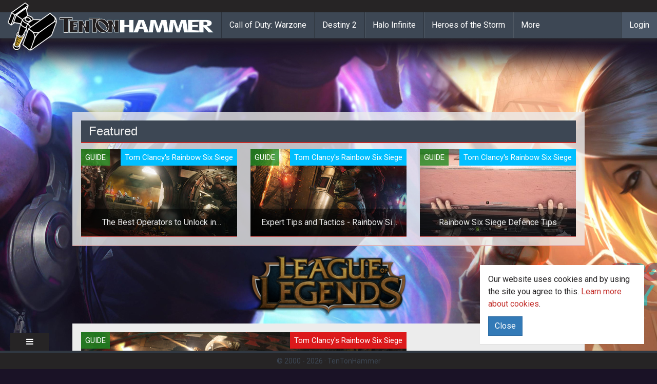

--- FILE ---
content_type: text/html; charset=utf-8
request_url: https://www.tentonhammer.com/guides/where-to-place-traps-in-rainbow-six-siege
body_size: 7324
content:
<!DOCTYPE html>
<html ng-app='app'>
<head>
<meta charset="utf-8">
<title>Ten Ton Hammer | Where to Place Traps in Rainbow Six Siege</title>
<link rel="icon" type="image/png" href="/assets/logo-d88234aeaf27466aad25b6a2167ea9ac3b94dd3a91a6a1a6475f3cf5eb2dc56f.png" sizes="32x32 64x64">
<link rel="icon" type="image/x-icon" href="/images/favicon.ico">
<meta name="description" content="Tips and strategies for trap placement in Rainbow Six Siege.">
<link rel="canonical" href="https://www.tentonhammer.com/guides/where-to-place-traps-in-rainbow-six-siege">
<meta property="og:title" content="Where to Place Traps in Rainbow Six Siege">
<meta property="og:type" content="article">
<meta property="og:url" content="https://www.tentonhammer.com/guides/where-to-place-traps-in-rainbow-six-siege">
<meta property="og:image" content="https://assets.tentonhammer.com/guides/attached_images/000/011/216/medium/R6S_Screenshot_3_196932.jpg">
<meta property="og:article:published_time" content="2016-02-17T19:35:51Z">
<meta property="og:article:modified_time" content="2016-03-21T02:11:41Z">
<meta content='IE=edge' http-equiv='X-UA-Compatible'>
<meta content='width=device-width, initial-scale=1' name='viewport'>
<link href='https://www.tentonhammer.com/guides/where-to-place-traps-in-rainbow-six-siege.amp' rel='amphtml'>
<link rel="stylesheet" href="/assets/application-5dc0f7c346aa87a32ebd9239ea3b060c509374aaa672eabb4109821826c3f21b.css" media="all" data-turbolinks-track="true" />
<meta name="csrf-param" content="authenticity_token" />
<meta name="csrf-token" content="46KyXyBCQWE3yJv34TybiVI6e3ydKA7WhTX04_Vxk5AtixoXWfxrsvqMI7Mn0VZXVIyHdFi9qazgYxM-hl6L-w" />
<script>
  (function() {
    if ("-ms-user-select" in document.documentElement.style && navigator.userAgent.match(/IEMobile\/10\.0/)) {
      var msViewportStyle = document.createElement("style");
      msViewportStyle.appendChild(
        document.createTextNode("@-ms-viewport{width:auto!important}")
      );
      document.getElementsByTagName("head")[0].appendChild(msViewportStyle);
    }
  })();
</script>
<!-- HTML5 shim and Respond.js for IE8 support of HTML5 elements and media queries -->
<!-- WARNING: Respond.js doesn't work if you view the page via file:// -->
<!--[if lt IE 9]>
<script src="https://oss.maxcdn.com/html5shiv/3.7.2/html5shiv.min.js"></script>
<script src="https://oss.maxcdn.com/respond/1.4.2/respond.min.js"></script>
<![endif]-->
<script src="/assets/application-f3dc232f543533b7d67c719218cdfc958000b2f5164c483a73ded4d02eec971b.js" data-turbolinks-track="true"></script>
<script>
  window.current_user = ;
  window.siteskins = [ {"url":"/api/siteskins/70/click","impression_url":"/api/siteskins/70/impression","tracking_link":"","background_image_url":"https://assets.tentonhammer.com/siteskins/background_images/000/000/070/default/AORCampaign3.jpg","banner_image_url":"https://assets.tentonhammer.com/siteskins/banner_images/000/000/070/default/AORBanner.png","background_color":"rgba(26,18,38,1)","left_image_url":null,"right_image_url":null} ];
</script>
<script async='async' src='https://www.googletagservices.com/tag/js/gpt.js'></script> 
<script> var googletag = googletag || {}; googletag.cmd = googletag.cmd || []; </script> 
<script> googletag.cmd.push(function() { googletag.defineSlot('/19395452/tentonhammer_below_content', [[630, 500], [320, 165]], 'div-gpt-ad-1501254377164-0').addService(googletag.pubads()); googletag.defineSlot('/19395452/tentonhammer_box_above', [300, 250], 'div-gpt-ad-1501254377164-1').addService(googletag.pubads()); googletag.defineSlot('/19395452/tentonhammer_box_above_front', [300, 250], 'div-gpt-ad-1501254377164-2').addService(googletag.pubads()); googletag.defineSlot('/19395452/tentonhammer_box_lower_front', [300, 250], 'div-gpt-ad-1501254377164-3').addService(googletag.pubads()); googletag.defineSlot('/19395452/tentonhammer_leaderboard_above', [[970, 90], [728, 90], [320, 50]], 'div-gpt-ad-1501254377164-4').addService(googletag.pubads()); googletag.defineSlot('/19395452/tentonhammer_leaderboard_above_front', [[970, 90], [728, 90], [320, 50]], 'div-gpt-ad-1501254377164-5').addService(googletag.pubads()); googletag.defineSlot('/19395452/tentonhammer_box_lower', [300, 250], 'div-gpt-ad-1501254377164-6').addService(googletag.pubads()); googletag.defineSlot('/19395452/tentonhammer_leaderboard_lower', [[970, 90], [728, 90], [320, 50]], 'div-gpt-ad-1501254377164-7').addService(googletag.pubads()); googletag.defineSlot('/19395452/tentonhammer_leaderboard_lower_front', [[970, 90], [728, 90], [320, 50]], 'div-gpt-ad-1501254377164-8').addService(googletag.pubads()); googletag.pubads().enableSingleRequest(); googletag.enableServices(); }); </script>
</head>
<body class='html'>
<div class='container'>
<p class='notice'></p>
<p class='alert'></p>
</div>
<!-- - -->
<div class='siteskin-background-region hidden-xs'></div>
<div class='container'>
<section class='top_nav'>
<div class='region region-topnav'>
<nav class='navbar navbar-default navbar-fixed-top main-menu' role='navigation'>
<div class='nav-utility container-fluid'>
<div class='navbar-social row'></div>
</div>
<div class='nav-main container-fluid'>
<div class='navbar-header'>
<button class='navbar-toggle' data-target='.navbar-collapse' data-toggle='collapse' type='button'>
<span class='sr-only'>Toggle navigation</span>
<span class='icon-bar'></span>
<span class='icon-bar'></span>
<span class='icon-bar'></span>
</button>
<a class='navbar-brand' href='/'>
<span class='hammer'>
<img src="/assets/logo-d88234aeaf27466aad25b6a2167ea9ac3b94dd3a91a6a1a6475f3cf5eb2dc56f.png" />
</span>
<span class='logo'>
<img src="/assets/word-logo-645404537a0e0ff030900eee7e6bd4cbe976f09442469db92c4bf26ba229d5e9.png" />
</span>
</a>
</div>
<div class='collapse navbar-collapse'>
<ul class='nav navbar-nav'>
<li>
<a href="/games/call-of-duty-warzone">Call of Duty: Warzone</a>
</li>
<li>
<a href="/games/destiny-2">Destiny 2</a>
</li>
<li>
<a href="/games/halo-infinite">Halo Infinite</a>
</li>
<li>
<a href="/games/heroes-of-the-storm">Heroes of the Storm</a>
</li>
<li>
<a href='/games'>More</a>
</li>
</ul>
<div class='sso_nav'>
<ul class='nav navbar-nav'>
<li>
<a href="/users/sign_in">Login</a>
</li>
</ul>
</div>
<div class='mgi_sso_nav'></div>
</div>
</div>
</nav>
</div>
</section>
</div>
<div class='container content-header-primary'>
<div class='region region-dfp-ad-header'>
<div class='block block-mgi-dfp'>
<div class='content'>
<div id='div-gpt-ad-1501254377164-4'> <script> googletag.cmd.push(function() { googletag.display('div-gpt-ad-1501254377164-4'); }); </script> </div>
</div>
</div>

</div>
</div>
<div class='mgi_alert'></div>
<div class='container content-header-wrapper'>

<div class='block hidden-xs'>
<h2>Featured</h2>
<div class='mgi_search_result'>
<div class='row'>
<div class='col-md-4 no-margin'>
<div class='div'>
<div class='image-wrap'>
<meta itemType='https://schema.org/WebPage' itemid='https://www.tentonhammer.com/guides/the-best-operators-to-unlock-in-rainbow-six-siege' itemprop='mainEntityOfPage' itemscope=''>
<div class='category-link' style='background-color:rgba(34,139,34,0.8)'>Guide</div>
<div class='game-link' style='background-color:#00bfff'>Tom Clancy&#39;s Rainbow Six Siege</div>
<a href="/guides/the-best-operators-to-unlock-in-rainbow-six-siege"><div itemprop='image' itemscope='' itemtype='https://schema.org/ImageObject'>
<img src="https://assets.tentonhammer.com/guides/attached_images/000/011/223/small/rainbow_six_operators_0.jpg" />
<meta content='https://assets.tentonhammer.com/guides/attached_images/000/011/223/medium/rainbow_six_operators_0.jpg' itemprop='url'>
<meta content='634' itemprop='width'>
<meta content='356' itemprop='height'>
</div>
<div class='info-overlay'>
<div class='title-wrap'>
<div class='title'>
The Best Operators to Unlock in Rainbow Six Siege
</div>
</div>
<div class='teaser-wrap'>
<div class='teaser' itemprop='headline'>
A list of the most useful operators in Rainbow Six Siege that you should unlock first.
</div>
</div>
</div>
</a><div itemprop='publisher' itemscope='' itemtype='https://schema.org/Organization'>
<div itemprop='logo' itemscope='' itemtype='https://schema.org/ImageObject'>
<meta content='https://www.tentonhammer.com/assets/word-logo-645404537a0e0ff030900eee7e6bd4cbe976f09442469db92c4bf26ba229d5e9.png' itemprop='url'>
<meta content='600' itemprop='width'>
<meta content='60' itemprop='height'>
</div>
<meta content='Ten Ton Hammer' itemprop='name'>
<meta content='https://www.tentonhammer.com/' itemprop='url'>
</div>
</div>
</div>

</div>
<div class='col-md-4 no-margin'>
<div class='div'>
<div class='image-wrap'>
<meta itemType='https://schema.org/WebPage' itemid='https://www.tentonhammer.com/guides/expert-tips-and-tactics-rainbow-six-siege' itemprop='mainEntityOfPage' itemscope=''>
<div class='category-link' style='background-color:rgba(34,139,34,0.8)'>Guide</div>
<div class='game-link' style='background-color:#00bfff'>Tom Clancy&#39;s Rainbow Six Siege</div>
<a href="/guides/expert-tips-and-tactics-rainbow-six-siege"><div itemprop='image' itemscope='' itemtype='https://schema.org/ImageObject'>
<img src="https://assets.tentonhammer.com/guides/attached_images/000/011/173/small/rb6_breach.jpg" />
<meta content='https://assets.tentonhammer.com/guides/attached_images/000/011/173/medium/rb6_breach.jpg' itemprop='url'>
<meta content='634' itemprop='width'>
<meta content='356' itemprop='height'>
</div>
<div class='info-overlay'>
<div class='title-wrap'>
<div class='title'>
Expert Tips and Tactics - Rainbow Six Siege
</div>
</div>
<div class='teaser-wrap'>
<div class='teaser' itemprop='headline'>
Advanced tactics and tips for the intermediate Rainbow Six Siege player.
</div>
</div>
</div>
</a><div itemprop='publisher' itemscope='' itemtype='https://schema.org/Organization'>
<div itemprop='logo' itemscope='' itemtype='https://schema.org/ImageObject'>
<meta content='https://www.tentonhammer.com/assets/word-logo-645404537a0e0ff030900eee7e6bd4cbe976f09442469db92c4bf26ba229d5e9.png' itemprop='url'>
<meta content='600' itemprop='width'>
<meta content='60' itemprop='height'>
</div>
<meta content='Ten Ton Hammer' itemprop='name'>
<meta content='https://www.tentonhammer.com/' itemprop='url'>
</div>
</div>
</div>

</div>
<div class='col-md-4 no-margin'>
<div class='div'>
<div class='image-wrap'>
<meta itemType='https://schema.org/WebPage' itemid='https://www.tentonhammer.com/guides/rainbow-six-siege-defence-tips' itemprop='mainEntityOfPage' itemscope=''>
<div class='category-link' style='background-color:rgba(34,139,34,0.8)'>Guide</div>
<div class='game-link' style='background-color:#00bfff'>Tom Clancy&#39;s Rainbow Six Siege</div>
<a href="/guides/rainbow-six-siege-defence-tips"><div itemprop='image' itemscope='' itemtype='https://schema.org/ImageObject'>
<img src="https://assets.tentonhammer.com/guides/attached_images/000/011/214/small/2016-02-16_00004.jpg" />
<meta content='https://assets.tentonhammer.com/guides/attached_images/000/011/214/medium/2016-02-16_00004.jpg' itemprop='url'>
<meta content='634' itemprop='width'>
<meta content='356' itemprop='height'>
</div>
<div class='info-overlay'>
<div class='title-wrap'>
<div class='title'>
Rainbow Six Siege Defence Tips
</div>
</div>
<div class='teaser-wrap'>
<div class='teaser' itemprop='headline'>
How to mount a more effective defense in Rainbow Six Siege.
</div>
</div>
</div>
</a><div itemprop='publisher' itemscope='' itemtype='https://schema.org/Organization'>
<div itemprop='logo' itemscope='' itemtype='https://schema.org/ImageObject'>
<meta content='https://www.tentonhammer.com/assets/word-logo-645404537a0e0ff030900eee7e6bd4cbe976f09442469db92c4bf26ba229d5e9.png' itemprop='url'>
<meta content='600' itemprop='width'>
<meta content='60' itemprop='height'>
</div>
<meta content='Ten Ton Hammer' itemprop='name'>
<meta content='https://www.tentonhammer.com/' itemprop='url'>
</div>
</div>
</div>

</div>
</div>
</div>
</div>

</div>
<div class='content-seperator'></div>
<div class='container content-main-wrapper-body'>
<section class='content'>
<section itemscope='' itemtype='http://schema.org/NewsArticle'>
<div class='header sidebar-top'>
<div class='region-content-header'>
<div class='mgi_search_result'>
<div class='full-width-8'>
<div class='div'>
<div class='image-wrap'>
<meta itemType='https://schema.org/WebPage' itemid='https://www.tentonhammer.com/guides/where-to-place-traps-in-rainbow-six-siege' itemprop='mainEntityOfPage' itemscope=''>
<div class='category-link' style='background-color:rgba(34,139,34,0.8)'>Guide</div>
<div class='game-link'>Tom Clancy&#39;s Rainbow Six Siege</div>
<a href="/guides/where-to-place-traps-in-rainbow-six-siege"><div itemprop='image' itemscope='' itemtype='https://schema.org/ImageObject'>
<img src="https://assets.tentonhammer.com/guides/attached_images/000/011/216/medium/R6S_Screenshot_3_196932.jpg" />
<meta content='https://assets.tentonhammer.com/guides/attached_images/000/011/216/medium/R6S_Screenshot_3_196932.jpg' itemprop='url'>
<meta content='634' itemprop='width'>
<meta content='356' itemprop='height'>
</div>
<div class='info-overlay'>
<div class='title-wrap'>
<div class='title'>
Where to Place Traps in Rainbow Six Siege
</div>
</div>
<div class='teaser-wrap'>
<div class='teaser' itemprop='headline'>
Tips and strategies for trap placement in Rainbow Six Siege.
</div>
</div>
</div>
</a><div itemprop='publisher' itemscope='' itemtype='https://schema.org/Organization'>
<div itemprop='logo' itemscope='' itemtype='https://schema.org/ImageObject'>
<meta content='https://www.tentonhammer.com/assets/word-logo-645404537a0e0ff030900eee7e6bd4cbe976f09442469db92c4bf26ba229d5e9.png' itemprop='url'>
<meta content='600' itemprop='width'>
<meta content='60' itemprop='height'>
</div>
<meta content='Ten Ton Hammer' itemprop='name'>
<meta content='https://www.tentonhammer.com/' itemprop='url'>
</div>
</div>
</div>

</div>
</div>
<p>
by
<a itemprop="author" itemscope="itemscope" itemtype="https://schema.org/Person" href="/users/halfshell"><span itemprop='name'>Greg </span>
</a>on
<span class='time date published time' content='2016-02-17T19:35:51Z' itemprop='datePublished'>
Feb 17, 2016
</span>
</p>
</div>
<div class='region-content-header-sidebar'>
<div class='block block-mgi-dfp'>
<div class='content'>
<div id='div-gpt-ad-1501254377164-1' style='height:250px; width:300px;'> <script> googletag.cmd.push(function() { googletag.display('div-gpt-ad-1501254377164-1'); }); </script> </div>
</div>
</div>

<hr>
<ul class='nav nav-pills nav-social-menu'>
<li class='navbar-text'>
<b>Follow Ten Ton Hammer</b>
</li>
<li>
<a href='http://twitter.com/tentonhammer' title=''>
<i class='icon-twitter'></i>
</a>
</li>
<li>
<a href='http://facebook.com/tentonhammernetwork' title=''>
<i class='fa fa-facebook'></i>
</a>
</li>
<li>
<a href='https://plus.google.com/+tentonhammer' title=''>
<i class='fa fa-google-plus'></i>
</a>
</li>
<li>
<a href='https://www.youtube.com/user/tentonhammernetwork' title=''>
<i class='fa fa-youtube'></i>
</a>
</li>
<li>
<a href='http://tentonhammernetwork.tumblr.com/' title=''>
<i class='fa fa-tumblr'></i>
</a>
</li>
<li>
<a href='http://instagram.com/10tonhammer' title=''>
<i class='fa fa-instagram'></i>
</a>
</li>
</ul>

</div>
</div>
<div class='region region-content'>
<div class='content'>
<div class='article-body-wrap' itemprop='articleBody'>
<div class='field-type-text-with-summary'>
<div class="trix-content">
  <p>Traps are extremely effective tools in Rainbow Six Siege, but if you don’t know how to place them correctly you might as well not place them at all. There are several different types of traps in Siege, from the remote detonated C4 to Frosts gruesome bear trap, all are capable of inflicting heavy damage without firing a shot or placing yourself in danger. Catching even one of the attackers in a trap can make a huge difference in how the rest of the match will go.</p>
<p>No matter what type of trap you’re using, you’ll need to know how to place it so that it doesn’t stand out, and that it’s somewhere that it will be activated. Here are our top tips for trap placement in Rainbow Six Siege.</p>
<p><img alt="" class="media-image" height="675" width="1200" src="https://assets.tentonhammer.com/app/public/ckeditor/picture/000/042/736/content/2016-02-12_00007.jpg"></p>
<ul>
<li>Always place Kapkan’s traps behind a barricade. Whether you’re placing them in a window or door, you’ll want to throw up a barricade to cover up the laser trigger that’s a dead giveaway of the trap’s location.</li>
<li>Bear traps are very flat, so place them at the top of stairs. A good place to drop a bear trap is at the top of stairs. Because of their low vertical profile, they can be hard to spot as attackers come up them while looking upwards.</li>
<li>Break down several barriers on the same door and then place a bear trap underneath the broken fragments to hide it. The chunks of wood and debris that fall to the ground when you tear down a barrier make great cover for traps.</li>
<li>Lay traps before the enemy comes close. Whether you’re throwing a C4 or planting a trip mine, all of the traps make a lot of noise when you place them. If an enemy hears a trap being set they will probably find another way to the objective, or use explosives to clear your trap.</li>
<li>Don’t place all of your traps in high traffic areas. The main corridors are a good spot because they enemy are more likely to run into your traps, but they will also be more alert to presence of them. Lay one of your traps on a different floor of the building, or somewhere a decent distance away from the objective.<br>
		Many players expect all the traps to be surrounding the bomb/ hostage and won’t be keeping an eye out for them when they’re on the floor above/ below.</li>
</ul>
<p><img alt="" class="media-image" height="675" width="1200" src="https://assets.tentonhammer.com/app/public/ckeditor/picture/000/042/737/content/2016-02-16_00008.jpg"></p>
<ul>
<li>Place bear traps behind portable barriers. The portable barriers are just the right height to obscure the enemy’s vision of the area immediately to the other side, giving you a sweet spot to lay a trap. When they go to vault over it, it will already be too late.</li>
<li>Place Kapkan’s traps in bright areas. It may seem counter intuitive, but the laser from the trip mine is extreme easy to spot in low it areas. Make it a little harder by planting it in a sunny spot that washes out the beam.</li>
<li>Save your C4 to throw right when you need it. C4 not only makes a good deal of noise, it also has a large flashing red light on it. Your best bet for landing a kill with it is to wait until you know where the enemy is and then throw it at them, detonating it as soon as it lands nearby.</li>
<li>Bait enemies towards your traps. Try to draw the attackers towards your traps by opening fire on them, or giving away your position and then falling back through a gauntlet of traps.<br>
		They’ll be more focused on killing you, and less likely to be paying attention to any traps at their feet.</li>
</ul>
</div>

</div>
<section class='suggested-content'>
<hr>
<p>
<strong>
<em>
To read the latest guides, news, and features you can visit our
<a href="/games/tom-clancy-s-rainbow-six-siege">Tom Clancy&#39;s Rainbow Six Siege</a>
Game Page.
</em>
</strong>
</p>
</section>

<div class='social-share'>
<div class='btn-group'>
<a class='btn btn-default' href='https://www.facebook.com/sharer/sharer.php?u=https%3A%2F%2Fwww.tentonhammer.com%2Fguides%2Fwhere-to-place-traps-in-rainbow-six-siege' style='background-color:#3a5999' target='_blank'>
<i class='fa fa-facebook-official'></i>
Share on Facebook
</a>
<a class='btn btn-default' href='https://plus.google.com/share?url=https%3A%2F%2Fwww.tentonhammer.com%2Fguides%2Fwhere-to-place-traps-in-rainbow-six-siege' style='background-color:#fd3331' target='_blank'>
<i class='fa fa-google-plus'></i>
Share on Google+
</a>
<a class='btn btn-default' href='http://www.reddit.com/submit/?url=https%3A%2F%2Fwww.tentonhammer.com%2Fguides%2Fwhere-to-place-traps-in-rainbow-six-siege' style='background-color:blue' target='_blank'>
<i class='fa fa-reddit'></i>
Share on Reddit
</a>
<a class='btn btn-default' href='https://twitter.com/intent/tweet/?url=https%3A%2F%2Fwww.tentonhammer.com%2Fguides%2Fwhere-to-place-traps-in-rainbow-six-siege' style='background-color:#2daae2' target='_blank'>
<i class='fa fa-twitter'></i>
Share on Twitter
</a>
</div>
</div>

<span class='last-updated'>
Last Updated:
<meta class='date time updated' content='2016-03-21T02:11:41Z' itemprop='dateModified'>
Mar 21, 2016
</meta>
</span>
</div>
</div>
</div>
</section>

<div class='bottom-content'>
<div class='bottom-content-main'>
<div class='region region-below-content-left'>
<div class='region region-about-the-author'>
<div class='block block-mgi-about-the-author' id='block-mgi-about-the-author-mgi-about-the-author'>
<h2>About The Author</h2>
<div class='content'>
<div class='tth-about-the-author' itemType='http://schema.org/Person' itemscope=''>
<div class='photo'>
<img src="https://assets.tentonhammer.com/users/avatars/000/018/672/default/dodd.png" />
</div>
<div class='information'>
<div class='tth-author-bio'>
A man of many hats, Greg divides his precious gaming time between competitive games like League of Legends and Dota 2 and Action/ Adventure Games like GTA, and Destiny. At Ten Ton Hammer he specializes in making guides for new and veteran players alike.
</div>
<div class='tth-author-links'>
<a href='http://www.twitter.com/gergdood' title=''>
Follow
<span itemprop='name'>Greg</span>
on Twitter
</a>
<a href="https://www.tentonhammer.com/users/halfshell">Read more articles by Greg</a>
</div>
</div>
</div>
</div>
</div>
</div>

<div id="#block-disqus-disqus-comments" class="block block-disqus">
  <h2>Comments</h2>
  <div class="content">
    <button class="disqus-button" data-toggle="collapse" data-target="#disqus_thread">Click to View</button>
    <div id="disqus_thread" class="collapse"></div>
  </div>

  <script>
  var disqus_config = function () {
  this.page.url = 'https://www.tentonhammer.com/guides/where-to-place-traps-in-rainbow-six-siege';
  this.page.identifier = 'node/270941';
  };
  (function() { // DON'T EDIT BELOW THIS LINE

    $('.disqus-button').on('click', function() {
      $(this).hide();

      var d = document, s = d.createElement('script');

      s.src = '//tentonhammernetwork.disqus.com/embed.js';

      s.setAttribute('data-timestamp', +new Date());
      (d.head || d.body).appendChild(s);
    });    
  })();
  </script>
  <noscript>Please enable JavaScript to view the <a href="https://disqus.com/?ref_noscript" rel="nofollow">comments powered by Disqus.</a></noscript>
</div>

<div class='block block-mgi-dfp'>
<div class='content'>
<div class="stanzacal" data-width="100%" data-height="500px" ></div> <script src="https://dff2h0hbfv6w4.cloudfront.net/scripts/embed-stanzacal-v1.js" type="text/javascript"></script>
</div>
</div>

</div>
</div>
<div class='bottom-content-side'>
<section class='dfp_ad_content_bottom'>
<div class='region region-dfp-ad-content-bottom'>
<div class='block block-mgi-dfp'>
<div class='content'>
<div id='div-gpt-ad-1501254377164-6' style='height:250px; width:300px;'> <script> googletag.cmd.push(function() { googletag.display('div-gpt-ad-1501254377164-6'); }); </script> </div>
</div>
</div>

<div class='block mgi_search_result'>
<h2>Related Content</h2>
<div class='content'>
<div class='full-width-4'>
<div class='div'>
<div class='image-wrap'>
<meta itemType='https://schema.org/WebPage' itemid='https://www.tentonhammer.com/guides/the-best-operators-to-unlock-in-rainbow-six-siege' itemprop='mainEntityOfPage' itemscope=''>
<div class='category-link' style='background-color:rgba(34,139,34,0.8)'>Guide</div>
<div class='game-link'>Tom Clancy&#39;s Rainbow Six Siege</div>
<a href="/guides/the-best-operators-to-unlock-in-rainbow-six-siege"><div itemprop='image' itemscope='' itemtype='https://schema.org/ImageObject'>
<img src="https://assets.tentonhammer.com/guides/attached_images/000/011/223/small/rainbow_six_operators_0.jpg" />
<meta content='https://assets.tentonhammer.com/guides/attached_images/000/011/223/medium/rainbow_six_operators_0.jpg' itemprop='url'>
<meta content='634' itemprop='width'>
<meta content='356' itemprop='height'>
</div>
<div class='info-overlay'>
<div class='title-wrap'>
<div class='title'>
The Best Operators to Unlock in Rainbow Six Siege
</div>
</div>
<div class='teaser-wrap'>
<div class='teaser' itemprop='headline'>
A list of the most useful operators in Rainbow Six Siege that you should unlock first.
</div>
</div>
</div>
</a><div itemprop='publisher' itemscope='' itemtype='https://schema.org/Organization'>
<div itemprop='logo' itemscope='' itemtype='https://schema.org/ImageObject'>
<meta content='https://www.tentonhammer.com/assets/word-logo-645404537a0e0ff030900eee7e6bd4cbe976f09442469db92c4bf26ba229d5e9.png' itemprop='url'>
<meta content='600' itemprop='width'>
<meta content='60' itemprop='height'>
</div>
<meta content='Ten Ton Hammer' itemprop='name'>
<meta content='https://www.tentonhammer.com/' itemprop='url'>
</div>
</div>
</div>

</div>
<div class='full-width-4'>
<div class='div'>
<div class='image-wrap'>
<meta itemType='https://schema.org/WebPage' itemid='https://www.tentonhammer.com/guides/expert-tips-and-tactics-rainbow-six-siege' itemprop='mainEntityOfPage' itemscope=''>
<div class='category-link' style='background-color:rgba(34,139,34,0.8)'>Guide</div>
<div class='game-link'>Tom Clancy&#39;s Rainbow Six Siege</div>
<a href="/guides/expert-tips-and-tactics-rainbow-six-siege"><div itemprop='image' itemscope='' itemtype='https://schema.org/ImageObject'>
<img src="https://assets.tentonhammer.com/guides/attached_images/000/011/173/small/rb6_breach.jpg" />
<meta content='https://assets.tentonhammer.com/guides/attached_images/000/011/173/medium/rb6_breach.jpg' itemprop='url'>
<meta content='634' itemprop='width'>
<meta content='356' itemprop='height'>
</div>
<div class='info-overlay'>
<div class='title-wrap'>
<div class='title'>
Expert Tips and Tactics - Rainbow Six Siege
</div>
</div>
<div class='teaser-wrap'>
<div class='teaser' itemprop='headline'>
Advanced tactics and tips for the intermediate Rainbow Six Siege player.
</div>
</div>
</div>
</a><div itemprop='publisher' itemscope='' itemtype='https://schema.org/Organization'>
<div itemprop='logo' itemscope='' itemtype='https://schema.org/ImageObject'>
<meta content='https://www.tentonhammer.com/assets/word-logo-645404537a0e0ff030900eee7e6bd4cbe976f09442469db92c4bf26ba229d5e9.png' itemprop='url'>
<meta content='600' itemprop='width'>
<meta content='60' itemprop='height'>
</div>
<meta content='Ten Ton Hammer' itemprop='name'>
<meta content='https://www.tentonhammer.com/' itemprop='url'>
</div>
</div>
</div>

</div>
</div>
</div>

</div>
</section>
<div class='block block-mgi-dfp' id='block-mgi-dfp-gpt-ad-siteskin'>
<div class='content'>
<div id='div-gpt-ad-siteskin'></div>
</div>
</div>

</div>
</div>
</section>
</div>

<div class='container content-header-primary'>
<div class='region region-dfp-ad-footer'>
<div class='block block-mgi-dfp'>
<div class='content'>
<div id='div-gpt-ad-1501254377164-7'> <script> googletag.cmd.push(function() { googletag.display('div-gpt-ad-1501254377164-7'); }); </script> </div>
</div>
</div>

</div>
</div>
<section class='footer'>
<div class='mgi_siteskin'></div>
<div class='region region-footer'>
<!-- Begin comScore Tag --><script>
<!--//--><![CDATA[// ><!--

  var _comscore = _comscore || [];
  _comscore.push({ c1: "2", c2: "18161940" });
  (function() {
    var s = document.createElement("script"), el = document.getElementsByTagName("script")[0]; s.async = true;
    s.src = (document.location.protocol == "https:" ? "https://sb" : "http://b") + ".scorecardresearch.com/beacon.js";
    el.parentNode.insertBefore(s, el);
  })();

//--><!]]>
</script><p></p><noscript><br /><img src="http://b.scorecardresearch.com/p?c1=2&amp;c2=18161940&amp;cv=2.0&amp;cj=1" /><br /></noscript>
<!-- End comScore Tag -->
<!-- Quantcast Tag --><script type="text/javascript">
<!--//--><![CDATA[// ><!--

var _qevents = _qevents || [];
 
(function() {
var elem = document.createElement('script');
elem.src = (document.location.protocol == "https:" ? "https://secure" : "http://edge") + ".quantserve.com/quant.js";
elem.async = true;
elem.type = "text/javascript";
var scpt = document.getElementsByTagName('script')[0];
scpt.parentNode.insertBefore(elem, scpt);
})();
 
_qevents.push({
qacct:"p-FELByuB2tMY9A"
});

//--><!]]>
</script><p>
</p><noscript>
<div style="display:none;">
<img src="//pixel.quantserve.com/pixel/p-FELByuB2tMY9A.gif" border="0" height="1" width="1" alt="Quantcast" /></div>
<p></p></noscript>
<!-- End Quantcast tag -->
<div class='view_link'>
<i class='fa fa-bars'></i>
</div>
<div class='tth-footer'>
<div class='cookie-policy'>
<div class='panel'>
<div class='panel-body'>
<section>
<p>
Our website uses cookies and by using the site you agree to this. <a class='find-more' href='/pages/cookies' target='_blank'>Learn more about cookies</a>.
</p>
<div class='btn btn-primary close-cookies-details'>Close</div>
</section>
</div>
</div>
</div>
<div class='container'>
<div class='row'>
<!-- Menus -->
<div class='col-md-4 col-xs-6 col-xs-offset-3 col-md-offset-0'></div>
<div class='col-md-4'></div>
<div class='col-md-4 col-sm-6'>
<div class='menus'>
<ul class='nav navbar-nav'>
<li class='navbar-text'>
<b>Info</b>
</li>
<li>
<a href='/about' title=''>About Us</a>
</li>
<li>
<a href='http://www.mastergamesintl.com/advertising' title=''>Advertise</a>
</li>
<li>
<a href='/privacy' title=''>Privacy Policy</a>
</li>
<li>
<a href='/contactus' title=''>Contact Us</a>
</li>
</ul>
</div>
</div>
<!-- TTH Hammer -->
<div class='tth-logo-divider'></div>
<div class='tth'>
<a href='/' target='_blank'>
<img src="/assets/logo-d88234aeaf27466aad25b6a2167ea9ac3b94dd3a91a6a1a6475f3cf5eb2dc56f.png" />
</a>
</div>
</div>
</div>
</div>
<div class='tth-sub-footer'>
&copy; 2000 -
2026
<span class='copyright middot'>&middot;</span>
TenTonHammer
</div>
</div>
</section>
<!-- /.section, /#footer -->
<!-- - -->
<div class='scripts'>
<div id='region-mgi-search-ad'></div>
<script>
//<![CDATA[
$(function() {
$.get('https://www.tentonhammer.com/api/games/736/ping');
});

//]]>
</script>

<script>
(function(i,s,o,g,r,a,m){i['GoogleAnalyticsObject']=r;i[r]=i[r]||function(){
(i[r].q=i[r].q||[]).push(arguments)},i[r].l=1*new Date();a=s.createElement(o),
m=s.getElementsByTagName(o)[0];a.async=1;a.src=g;m.parentNode.insertBefore(a,m)
})(window,document,'script','//www.google-analytics.com/analytics.js','ga');

ga('create', 'UA-1230645-1', 'auto');
ga('require', 'linkid', 'linkid.js');
ga('require', 'displayfeatures');

/*ga('set', 'dimension1', 'Veluux');
ga('set', 'dimension2', '0');*/

ga('send', 'pageview');
</script>
<script src="/assets/marionette-app-1df34181862c880516ac33dbf9c1c2be89fcf0cdb0c00c5195fe2f04dd2322f7.js"></script>
<script>
//<![CDATA[
$(function() {
MGI.start({
environment: "production"
});
});

//]]>
</script><script id="dsq-count-scr" src="//tentonhammernetwork.disqus.com/count.js" async></script>
</div>
</body>
</html>



--- FILE ---
content_type: text/html; charset=utf-8
request_url: https://www.google.com/recaptcha/api2/aframe
body_size: 266
content:
<!DOCTYPE HTML><html><head><meta http-equiv="content-type" content="text/html; charset=UTF-8"></head><body><script nonce="3ew5uCdqCcKmidZlhElI9w">/** Anti-fraud and anti-abuse applications only. See google.com/recaptcha */ try{var clients={'sodar':'https://pagead2.googlesyndication.com/pagead/sodar?'};window.addEventListener("message",function(a){try{if(a.source===window.parent){var b=JSON.parse(a.data);var c=clients[b['id']];if(c){var d=document.createElement('img');d.src=c+b['params']+'&rc='+(localStorage.getItem("rc::a")?sessionStorage.getItem("rc::b"):"");window.document.body.appendChild(d);sessionStorage.setItem("rc::e",parseInt(sessionStorage.getItem("rc::e")||0)+1);localStorage.setItem("rc::h",'1769436966857');}}}catch(b){}});window.parent.postMessage("_grecaptcha_ready", "*");}catch(b){}</script></body></html>